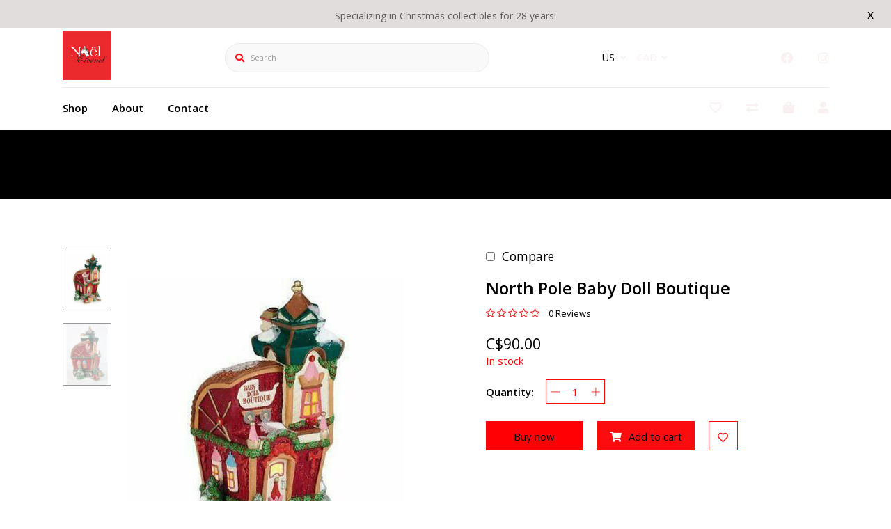

--- FILE ---
content_type: text/html;charset=utf-8
request_url: https://www.noeleternel.com/us/department-56-north-pole-baby-doll-boutique.html
body_size: 11327
content:
<!DOCTYPE html>
<html lang="us" >
  <head>
        <meta charset="utf-8"/>
<!-- [START] 'blocks/head.rain' -->
<!--

  (c) 2008-2026 Lightspeed Netherlands B.V.
  http://www.lightspeedhq.com
  Generated: 01-02-2026 @ 12:33:23

-->
<link rel="canonical" href="https://www.noeleternel.com/us/department-56-north-pole-baby-doll-boutique.html"/>
<link rel="alternate" href="https://www.noeleternel.com/us/index.rss" type="application/rss+xml" title="New products"/>
<meta name="robots" content="noodp,noydir"/>
<meta property="og:url" content="https://www.noeleternel.com/us/department-56-north-pole-baby-doll-boutique.html?source=facebook"/>
<meta property="og:site_name" content="Noel Eternel"/>
<meta property="og:title" content="North Pole Baby Doll Boutique"/>
<meta property="og:description" content="A Christmas store with an amazing assortment of decorations and collectibles."/>
<meta property="og:image" content="https://cdn.shoplightspeed.com/shops/607376/files/25034227/north-pole-baby-doll-boutique.jpg"/>
<!--[if lt IE 9]>
<script src="https://cdn.shoplightspeed.com/assets/html5shiv.js?2025-02-20"></script>
<![endif]-->
<!-- [END] 'blocks/head.rain' -->
    <title>North Pole Baby Doll Boutique - Noel Eternel</title>
    <meta name="description" content="A Christmas store with an amazing assortment of decorations and collectibles." />
    <meta name="keywords" content="North, Pole, Baby, Doll, Boutique, Christmas, decorations, ornaments, villages, santa, claus, collectibles, figurines, nativity, fontanini, jim, shore, snowbabies, snowpinions, possible, dreams, bavarian, pewter, stockings, calendars, advent, nutcrac" />
    <meta http-equiv="X-UA-Compatible" content="IE=edge">
    <meta name="apple-mobile-web-app-capable" content="yes">
    <meta name="apple-mobile-web-app-status-bar-style" content="black">
    <meta name="viewport" content="width=device-width, initial-scale=1.0, maximum-scale=1.0, user-scalable=no" />
    
    <script>document.getElementsByTagName("html")[0].className += " js";</script>

    <link rel="shortcut icon" href="https://cdn.shoplightspeed.com/shops/607376/themes/13409/assets/favicon.png?20230705175310" type="image/x-icon" />
    
		
<link href='//fonts.googleapis.com/css?family=Open%20Sans:400,300,600&display=swap'
rel='stylesheet' type='text/css'>
<link href='//fonts.googleapis.com/css?family=Open%20Sans:400,300,600&display=swap' rel='stylesheet' type='text/css'>
    
    <link rel="stylesheet" href="https://cdn.shoplightspeed.com/assets/gui-2-0.css?2025-02-20" />
    <link rel="stylesheet" href="https://cdn.shoplightspeed.com/assets/gui-responsive-2-0.css?2025-02-20" />
    <link id="lightspeedframe" rel="stylesheet" href="https://cdn.shoplightspeed.com/shops/607376/themes/13409/assets/style.css?20230705175351" />
        <link id="lightspeedframe" rel="stylesheet" href="https://cdn.shoplightspeed.com/shops/607376/themes/13409/assets/responsive.css?20230705175351" />
    <link id="lightspeedframe" rel="stylesheet" href="https://cdn.shoplightspeed.com/shops/607376/themes/13409/assets/flexbox.css?20230705175351" />
    <link id="lightspeedframe" rel="stylesheet" href="https://cdn.shoplightspeed.com/shops/607376/themes/13409/assets/owl-carousel-min.css?20230705175351" />
    <link id="lightspeedframe" rel="stylesheet" href="https://cdn.shoplightspeed.com/shops/607376/themes/13409/assets/jquery-fancybox-min.css?20230705175351" />
        <link id="lightspeedframe" rel="stylesheet" href="https://cdn.shoplightspeed.com/shops/607376/themes/13409/assets/magnify.css?20230705175351" />
        <link rel="stylesheet" href="https://cdnjs.cloudflare.com/ajax/libs/font-awesome/5.15.1/css/all.min.css" integrity="sha512-+4zCK9k+qNFUR5X+cKL9EIR+ZOhtIloNl9GIKS57V1MyNsYpYcUrUeQc9vNfzsWfV28IaLL3i96P9sdNyeRssA==" crossorigin="anonymous" />
    <link rel="preconnect" href="https://fonts.gstatic.com">
<link href="https://fonts.googleapis.com/css2?family=Roboto:wght@400;500;700&display=swap" rel="stylesheet">
    <!-- browsers not supporting CSS variables -->
   <script>
      if(!('CSS' in window) || !CSS.supports('color', 'var(--color-var)')) {var cfStyle = document.getElementById('lightspeedframe');if(cfStyle) {var href = cfStyle.getAttribute('href');href = href.replace('style.css', 'style-fallback.css');cfStyle.setAttribute('href', href);}}
    </script>
    <link rel="stylesheet" href="https://cdn.shoplightspeed.com/shops/607376/themes/13409/assets/settings-new.css?20230705175351" />
        <link rel="stylesheet" href="https://cdn.shoplightspeed.com/shops/607376/themes/13409/assets/custom.css?20230705175351" />
		
    <script src="https://cdn.shoplightspeed.com/assets/jquery-1-9-1.js?2025-02-20"></script>
    <script src="https://cdn.shoplightspeed.com/assets/jquery-ui-1-10-1.js?2025-02-20"></script>
    <script src="https://use.fontawesome.com/6ab54bd168.js"></script>
    
  </head>
  <body class="   productpage-active ">
        <span class="shadow"></span>
          		    <div class="header-top-bar popup-lockdown popup-wrapper">
      <a href="javascript:;" class="popup-close">x</a>
      <p>Specializing in Christmas collectibles for 28 years!</p>
    </div>
    		<header class="header-min header-style-2-language ">
       <div class="header-top container-custom">
          <div class="logo-wrap">
            <a href="https://www.noeleternel.com/us/" class="logo-wrap_link" title="Noel Eternel">
                                                    <img src="https://cdn.shoplightspeed.com/shops/607376/themes/13409/v/790250/assets/logo.png?20230608162411" alt="Noel Eternel" />
            </a>
          </div>
          <div class="search search-active search-header-style2-language">
            <form action="https://www.noeleternel.com/us/search/" method="get" role="search">
              <label class="sr-only" for="searchInputMobile">Search</label>
              <input class="header-v3__nav-form-control form-control width-100%" value="" autocomplete="on" type="search" name="q" id="searchInputMobile" placeholder="Search">
              <i class="fas fa-search"></i>
            </form>
          </div>
                   <div class="header-language">
            
<div class="lang with-drop list hide-768">
  <div class="current relative">
        US
    <span><i class="fas fa-angle-down"></i></span>
     <div class="language-dropdown">
    <ul>
                	<li><a title="English (US)" lang="us" href="https://www.noeleternel.com/us/go/product/13117149" title="English (US)"  title="English (US)"> <span>English (US)</span></a></li>
            	<li><a title="Français (CA)" lang="fc" href="https://www.noeleternel.com/fc/go/product/13117149" title="Français (CA)"  title="Français (CA)"> <span>Français (CA)</span></a></li>
              </ul>
  </div>
  </div>
</div>
<div class="currency with-drop list hide-768">
    <div class="current relative">
      CAD <span><i class="fas fa-angle-down"></i></span>
  		<div class="currency-dropdown">
      <ul>
              <li><a href="https://www.noeleternel.com/us/session/currency/usd/department-56-north-pole-baby-doll-boutique.html"><span class="cur-icon">$</span> <span>USD</span></a></li>
              <li><a href="https://www.noeleternel.com/us/session/currency/cad/department-56-north-pole-baby-doll-boutique.html"><span class="cur-icon">C$</span> <span>CAD</span></a></li>
            </ul>
    </div>
  	</div>
  </div>
          </div>
                   <div class="header-social header-right-social">
          <ul class="header-icons-social">
    <li>
    <a href="https://www.facebook.com/noeleternel/" target="_blank"><i class="fab fa-facebook"></i></a>
  </li>
      <li>
    <a href="https://www.noeleternel.com/us/instagram.com/noeleternel/" target="_blank"><i class="fab fa-instagram"></i></a>
  </li>
            </ul>          </div> 
       </div>
       <div class="header-bottom container-custom">
          <nav class="mobile-nav">
  <a href="javascript:;" class="hamburger"><svg xmlns="http://www.w3.org/2000/svg" width="24" height="24" viewBox="0 0 24 24"><defs><style>.a{fill:none;}</style></defs><path class="a" d="M0,0H24V24H0Z"/><path d="M3,18H21V16H3Zm0-5H21V11H3ZM3,6V8H21V6Z"/></svg></a>
  <ul class="mobile-menu">
    <a href="javascript:;" class="btn-circle-close close-menu"><i class="fas fa-times"></i></a>
        <div class="mobile-menu_top">
            <span class="user_circle not-logined"><i class="far fa-user"></i></span>
      <a href="javascript:;" class="mobile-login-btn"> Login</a>
          </div>
    <ul class="mobile-contact-info">
            <li>
         <a href="tel:+514-285-4944"><i class="fas fa-phone-alt"></i>514-285-4944</a>
      </li>
                  <li>
        <a href="/cdn-cgi/l/email-protection#3950575f567957565c555c4d5c4b575c55175a5654"> <i class="fas fa-envelope"></i><span class="__cf_email__" data-cfemail="5930373f361937363c353c2d3c2b373c35773a3634">[email&#160;protected]</span></a>
      </li>
          </ul>
        <li class="mobile-menu-links">
      <a href="https://www.noeleternel.com/us/collection/" class="mobile-collection " title="North Pole Baby Doll Boutique">
        Shop
      </a>
      <i class="mobile-collection-arrow  fas fa-chevron-right"></i>
    </li>
    <ul class="mobile-category close">
      <li class="mobile-menu-top">
        <a href="javascript:;" class="mobile-collection">
          <i class="mobile-collection-arrow  fas fa-chevron-left"></i>
          Shop</a>
      </li>
            <li class="  has-subcat ">
        <a href="https://www.noeleternel.com/us/santa-claus/">Santa Claus</a>
        <i class="fas fa-chevron-right "></i>                <ul class="header-subcat_mobile close">
          <li class="mobile-menu-top">
          	<a href="javascript:;" class="mobile-menu-top_subcat"><i class="fas fa-chevron-left"></i>  Santa Claus</a>
          </li>
                      <li class=" ">
            <a href="https://www.noeleternel.com/us/santa-claus/santas-by-jim-shore/">Santas by Jim Shore</a>
                                  </li>
                    <li class=" ">
            <a href="https://www.noeleternel.com/us/santa-claus/possible-dreams-santas/">Possible Dreams Santas</a>
                                  </li>
                    <li class=" ">
            <a href="https://www.noeleternel.com/us/santa-claus/santa-claus-figurines/">Santa Claus  Figurines </a>
                                  </li>
                    <li class=" ">
            <a href="https://www.noeleternel.com/us/santa-claus/black-santa-and-friends/">Black Santa and Friends</a>
                                  </li>
                  </ul>
                    <li class="  has-subcat ">
        <a href="https://www.noeleternel.com/us/licensed-christmas-decorations/">Licensed Christmas Decorations </a>
        <i class="fas fa-chevron-right "></i>                <ul class="header-subcat_mobile close">
          <li class="mobile-menu-top">
          	<a href="javascript:;" class="mobile-menu-top_subcat"><i class="fas fa-chevron-left"></i>  Licensed Christmas Decorations </a>
          </li>
                      <li class=" ">
            <a href="https://www.noeleternel.com/us/licensed-christmas-decorations/harry-potter/">Harry Potter</a>
                                  </li>
                    <li class=" ">
            <a href="https://www.noeleternel.com/us/licensed-christmas-decorations/looney-tunes/">Looney Tunes</a>
                                  </li>
                    <li class=" ">
            <a href="https://www.noeleternel.com/us/licensed-christmas-decorations/tails-from-the-heart/">Tails from the Heart</a>
                                  </li>
                    <li class=" ">
            <a href="https://www.noeleternel.com/us/licensed-christmas-decorations/peanuts/">Peanuts</a>
                                  </li>
                    <li class=" ">
            <a href="https://www.noeleternel.com/us/licensed-christmas-decorations/the-grinch/">The Grinch</a>
                                  </li>
                    <li class=" ">
            <a href="https://www.noeleternel.com/us/licensed-christmas-decorations/charming-tails/">Charming Tails</a>
                                  </li>
                    <li class=" ">
            <a href="https://www.noeleternel.com/us/licensed-christmas-decorations/the-world-of-miss-mindy/">The World of Miss Mindy</a>
                                  </li>
                    <li class=" ">
            <a href="https://www.noeleternel.com/us/licensed-christmas-decorations/jim-shore-collection/">Jim Shore Collection </a>
                                  </li>
                    <li class=" ">
            <a href="https://www.noeleternel.com/us/licensed-christmas-decorations/disney/">Disney</a>
                                  </li>
                    <li class=" ">
            <a href="https://www.noeleternel.com/us/licensed-christmas-decorations/snowpinions/">Snowpinions</a>
                                  </li>
                    <li class=" ">
            <a href="https://www.noeleternel.com/us/licensed-christmas-decorations/byers-choice-christmas-carolers/">Byers&#039; Choice Christmas Carolers</a>
                                  </li>
                    <li class=" ">
            <a href="https://www.noeleternel.com/us/licensed-christmas-decorations/snowbabies/">Snowbabies</a>
                                  </li>
                  </ul>
                    <li class="  has-subcat ">
        <a href="https://www.noeleternel.com/us/christmas-traditions/">Christmas Traditions</a>
        <i class="fas fa-chevron-right "></i>                <ul class="header-subcat_mobile close">
          <li class="mobile-menu-top">
          	<a href="javascript:;" class="mobile-menu-top_subcat"><i class="fas fa-chevron-left"></i>  Christmas Traditions</a>
          </li>
                      <li class=" ">
            <a href="https://www.noeleternel.com/us/christmas-traditions/russian-classic-collectibles/">Russian Classic Collectibles</a>
                                  </li>
                    <li class=" ">
            <a href="https://www.noeleternel.com/us/christmas-traditions/fontanini-nativity-figurines/">Fontanini Nativity figurines</a>
                                  </li>
                    <li class=" ">
            <a href="https://www.noeleternel.com/us/christmas-traditions/nativity-sets/">Nativity Sets </a>
                                  </li>
                    <li class=" ">
            <a href="https://www.noeleternel.com/us/christmas-traditions/advent-calendars/">Advent Calendars</a>
                                  </li>
                    <li class=" ">
            <a href="https://www.noeleternel.com/us/christmas-traditions/nutcrackers/">Nutcrackers</a>
                                  </li>
                    <li class=" ">
            <a href="https://www.noeleternel.com/us/christmas-traditions/wilhelm-schweizer-pewter/">Wilhelm Schweizer Pewter</a>
                                  </li>
                    <li class=" ">
            <a href="https://www.noeleternel.com/us/christmas-traditions/christmas-stockings/">Christmas Stockings</a>
                                  </li>
                  </ul>
                    <li class="  has-subcat ">
        <a href="https://www.noeleternel.com/us/ornaments-tree-toppers/">Ornaments &amp; Tree toppers</a>
        <i class="fas fa-chevron-right "></i>                <ul class="header-subcat_mobile close">
          <li class="mobile-menu-top">
          	<a href="javascript:;" class="mobile-menu-top_subcat"><i class="fas fa-chevron-left"></i>  Ornaments &amp; Tree toppers</a>
          </li>
                      <li class="  has-subcat ">
            <a href="https://www.noeleternel.com/us/ornaments-tree-toppers/ornament-collections/">Ornament Collections</a>
            <i class="fas fa-chevron-right"></i>                        <ul class="header-subcat_mobile close">
              <li class="mobile-menu-top">
                <a href="javascript:;" class="mobile-menu-top_subcat"><i class="fas fa-chevron-left"></i>  Ornament Collections</a>
              </li>
                            <li class=" ">
                <a href="https://www.noeleternel.com/us/ornaments-tree-toppers/ornament-collections/christopher-radko/">Christopher Radko </a>
                              </li>
                            <li class=" ">
                <a href="https://www.noeleternel.com/us/ornaments-tree-toppers/ornament-collections/heart-of-christmas/">Heart Of Christmas </a>
                              </li>
                            <li class=" ">
                <a href="https://www.noeleternel.com/us/ornaments-tree-toppers/ornament-collections/musical-instruments/">Musical Instruments</a>
                              </li>
                            <li class=" ">
                <a href="https://www.noeleternel.com/us/ornaments-tree-toppers/ornament-collections/nutcracker-ballet/">Nutcracker Ballet </a>
                              </li>
                            <li class=" ">
                <a href="https://www.noeleternel.com/us/ornaments-tree-toppers/ornament-collections/neqwa-art/">Ne&#039;Qwa Art </a>
                              </li>
                            <li class=" ">
                <a href="https://www.noeleternel.com/us/ornaments-tree-toppers/ornament-collections/jim-shore/">Jim Shore </a>
                              </li>
                            <li class=" ">
                <a href="https://www.noeleternel.com/us/ornaments-tree-toppers/ornament-collections/montreal-quebec-canada/">Montreal, Quebec &amp; Canada</a>
                              </li>
                            <li class=" ">
                <a href="https://www.noeleternel.com/us/ornaments-tree-toppers/ornament-collections/old-world-christmas/">Old World Christmas</a>
                              </li>
                            <li class=" ">
                <a href="https://www.noeleternel.com/us/ornaments-tree-toppers/ornament-collections/fantasy-food/">Fantasy Food </a>
                              </li>
                          </ul>
                      </li>
                    <li class="  has-subcat ">
            <a href="https://www.noeleternel.com/us/ornaments-tree-toppers/treetoppers/">Treetoppers</a>
            <i class="fas fa-chevron-right"></i>                        <ul class="header-subcat_mobile close">
              <li class="mobile-menu-top">
                <a href="javascript:;" class="mobile-menu-top_subcat"><i class="fas fa-chevron-left"></i>  Treetoppers</a>
              </li>
                            <li class=" ">
                <a href="https://www.noeleternel.com/us/ornaments-tree-toppers/treetoppers/angels/">Angels</a>
                              </li>
                            <li class=" ">
                <a href="https://www.noeleternel.com/us/ornaments-tree-toppers/treetoppers/stars/">Stars</a>
                              </li>
                          </ul>
                      </li>
                  </ul>
                    <li class="  has-subcat ">
        <a href="https://www.noeleternel.com/us/villages/">Villages</a>
        <i class="fas fa-chevron-right "></i>                <ul class="header-subcat_mobile close">
          <li class="mobile-menu-top">
          	<a href="javascript:;" class="mobile-menu-top_subcat"><i class="fas fa-chevron-left"></i>  Villages</a>
          </li>
                      <li class=" ">
            <a href="https://www.noeleternel.com/us/villages/halloween-village-hot-properties/">Halloween Village &amp; Hot Properties</a>
                                  </li>
                    <li class=" ">
            <a href="https://www.noeleternel.com/us/villages/village-accessories/">Village Accessories</a>
                                  </li>
                    <li class=" ">
            <a href="https://www.noeleternel.com/us/villages/alpine-village/">Alpine Village</a>
                                  </li>
                    <li class=" ">
            <a href="https://www.noeleternel.com/us/villages/christmas-in-the-city/">Christmas in the City</a>
                                  </li>
                    <li class=" ">
            <a href="https://www.noeleternel.com/us/villages/dickens-village/">Dickens Village</a>
                                  </li>
                    <li class=" ">
            <a href="https://www.noeleternel.com/us/villages/new-england-village/">New England Village</a>
                                  </li>
                    <li class=" ">
            <a href="https://www.noeleternel.com/us/villages/north-pole-village/">North Pole Village</a>
                                  </li>
                    <li class=" ">
            <a href="https://www.noeleternel.com/us/villages/original-snow-village/">Original Snow Village</a>
                                  </li>
                    <li class=" ">
            <a href="https://www.noeleternel.com/us/villages/harry-potter-village/">Harry Potter Village</a>
                                  </li>
                    <li class=" ">
            <a href="https://www.noeleternel.com/us/villages/peanut-village/">Peanut Village</a>
                                  </li>
                    <li class=" ">
            <a href="https://www.noeleternel.com/us/villages/grinch-village/">Grinch Village</a>
                                  </li>
                    <li class=" ">
            <a href="https://www.noeleternel.com/us/villages/disney-village/">Disney Village</a>
                                  </li>
                  </ul>
                    <li class=" ">
        <a href="https://www.noeleternel.com/us/snow-globes/">Snow Globes</a>
                            <li class="  has-subcat ">
        <a href="https://www.noeleternel.com/us/jewelry-clothing/">Jewelry &amp; Clothing</a>
        <i class="fas fa-chevron-right "></i>                <ul class="header-subcat_mobile close">
          <li class="mobile-menu-top">
          	<a href="javascript:;" class="mobile-menu-top_subcat"><i class="fas fa-chevron-left"></i>  Jewelry &amp; Clothing</a>
          </li>
                      <li class=" ">
            <a href="https://www.noeleternel.com/us/jewelry-clothing/jewelry/">Jewelry</a>
                                  </li>
                    <li class=" ">
            <a href="https://www.noeleternel.com/us/jewelry-clothing/slippers-socks/">Slippers &amp; Socks</a>
                                  </li>
                  </ul>
                    <li class="  has-subcat ">
        <a href="https://www.noeleternel.com/us/lights/">Lights</a>
        <i class="fas fa-chevron-right "></i>                <ul class="header-subcat_mobile close">
          <li class="mobile-menu-top">
          	<a href="javascript:;" class="mobile-menu-top_subcat"><i class="fas fa-chevron-left"></i>  Lights</a>
          </li>
                      <li class=" ">
            <a href="https://www.noeleternel.com/us/lights/nightlights/">Nightlights</a>
                                  </li>
                    <li class=" ">
            <a href="https://www.noeleternel.com/us/lights/light-sets/">Light sets</a>
                                  </li>
                  </ul>
                    <li class="  has-subcat ">
        <a href="https://www.noeleternel.com/us/elves-and-gnomes/">Elves and Gnomes</a>
        <i class="fas fa-chevron-right "></i>                <ul class="header-subcat_mobile close">
          <li class="mobile-menu-top">
          	<a href="javascript:;" class="mobile-menu-top_subcat"><i class="fas fa-chevron-left"></i>  Elves and Gnomes</a>
          </li>
                      <li class=" ">
            <a href="https://www.noeleternel.com/us/elves-and-gnomes/gnomes/">Gnomes</a>
                                  </li>
                  </ul>
                  </ul>
    <li class="mobile-menu-links">
      <a href="https://www.noeleternel.com/us/service/about/" class=""
        title="North Pole Baby Doll Boutique">
        About
        <i class=" fas fa-chevron-right"></i>
      </a>
    </li>
    <li class="mobile-menu-links">
      <a href="https://www.noeleternel.com/us/service/" class=""
        title="North Pole Baby Doll Boutique">
        Contact
        <i class=" fas fa-chevron-right"></i>
      </a>
    </li>
              </ul>
</nav>          <nav class="desktop-nav ">
  <ul>
            <li id="collection-link" class="collection">
      <a href="https://www.noeleternel.com/us/collection/" class="" title="North Pole Baby Doll Boutique">
        Shop
      </a>
      <ul class="header-category">
         
          <li class="  has-subcat ">
            <a href="https://www.noeleternel.com/us/santa-claus/">Santa Claus <i class="fas fa-chevron-right"></i></a>
                        <ul class="header-subcat">
                              <li class=" ">
                  <a href="https://www.noeleternel.com/us/santa-claus/santas-by-jim-shore/">Santas by Jim Shore</a>
                                  </li>
                              <li class=" ">
                  <a href="https://www.noeleternel.com/us/santa-claus/possible-dreams-santas/">Possible Dreams Santas</a>
                                  </li>
                              <li class=" ">
                  <a href="https://www.noeleternel.com/us/santa-claus/santa-claus-figurines/">Santa Claus  Figurines </a>
                                  </li>
                              <li class=" ">
                  <a href="https://www.noeleternel.com/us/santa-claus/black-santa-and-friends/">Black Santa and Friends</a>
                                  </li>
                          </ul>
                      </li>
         
          <li class="  has-subcat ">
            <a href="https://www.noeleternel.com/us/licensed-christmas-decorations/">Licensed Christmas Decorations  <i class="fas fa-chevron-right"></i></a>
                        <ul class="header-subcat">
                              <li class=" ">
                  <a href="https://www.noeleternel.com/us/licensed-christmas-decorations/harry-potter/">Harry Potter</a>
                                  </li>
                              <li class=" ">
                  <a href="https://www.noeleternel.com/us/licensed-christmas-decorations/looney-tunes/">Looney Tunes</a>
                                  </li>
                              <li class=" ">
                  <a href="https://www.noeleternel.com/us/licensed-christmas-decorations/tails-from-the-heart/">Tails from the Heart</a>
                                  </li>
                              <li class=" ">
                  <a href="https://www.noeleternel.com/us/licensed-christmas-decorations/peanuts/">Peanuts</a>
                                  </li>
                              <li class=" ">
                  <a href="https://www.noeleternel.com/us/licensed-christmas-decorations/the-grinch/">The Grinch</a>
                                  </li>
                              <li class=" ">
                  <a href="https://www.noeleternel.com/us/licensed-christmas-decorations/charming-tails/">Charming Tails</a>
                                  </li>
                              <li class=" ">
                  <a href="https://www.noeleternel.com/us/licensed-christmas-decorations/the-world-of-miss-mindy/">The World of Miss Mindy</a>
                                  </li>
                              <li class=" ">
                  <a href="https://www.noeleternel.com/us/licensed-christmas-decorations/jim-shore-collection/">Jim Shore Collection </a>
                                  </li>
                              <li class=" ">
                  <a href="https://www.noeleternel.com/us/licensed-christmas-decorations/disney/">Disney</a>
                                  </li>
                              <li class=" ">
                  <a href="https://www.noeleternel.com/us/licensed-christmas-decorations/snowpinions/">Snowpinions</a>
                                  </li>
                              <li class=" ">
                  <a href="https://www.noeleternel.com/us/licensed-christmas-decorations/byers-choice-christmas-carolers/">Byers&#039; Choice Christmas Carolers</a>
                                  </li>
                              <li class=" ">
                  <a href="https://www.noeleternel.com/us/licensed-christmas-decorations/snowbabies/">Snowbabies</a>
                                  </li>
                          </ul>
                      </li>
         
          <li class="  has-subcat ">
            <a href="https://www.noeleternel.com/us/christmas-traditions/">Christmas Traditions <i class="fas fa-chevron-right"></i></a>
                        <ul class="header-subcat">
                              <li class=" ">
                  <a href="https://www.noeleternel.com/us/christmas-traditions/russian-classic-collectibles/">Russian Classic Collectibles</a>
                                  </li>
                              <li class=" ">
                  <a href="https://www.noeleternel.com/us/christmas-traditions/fontanini-nativity-figurines/">Fontanini Nativity figurines</a>
                                  </li>
                              <li class=" ">
                  <a href="https://www.noeleternel.com/us/christmas-traditions/nativity-sets/">Nativity Sets </a>
                                  </li>
                              <li class=" ">
                  <a href="https://www.noeleternel.com/us/christmas-traditions/advent-calendars/">Advent Calendars</a>
                                  </li>
                              <li class=" ">
                  <a href="https://www.noeleternel.com/us/christmas-traditions/nutcrackers/">Nutcrackers</a>
                                  </li>
                              <li class=" ">
                  <a href="https://www.noeleternel.com/us/christmas-traditions/wilhelm-schweizer-pewter/">Wilhelm Schweizer Pewter</a>
                                  </li>
                              <li class=" ">
                  <a href="https://www.noeleternel.com/us/christmas-traditions/christmas-stockings/">Christmas Stockings</a>
                                  </li>
                          </ul>
                      </li>
         
          <li class="  has-subcat ">
            <a href="https://www.noeleternel.com/us/ornaments-tree-toppers/">Ornaments &amp; Tree toppers <i class="fas fa-chevron-right"></i></a>
                        <ul class="header-subcat">
                              <li class="  has-subcat ">
                  <a href="https://www.noeleternel.com/us/ornaments-tree-toppers/ornament-collections/">Ornament Collections<i class="fas fa-chevron-right"></i></a>
                                      <ul class="header-subcat header-subsubcat">
                                              <li class=" ">
                          <a  href="https://www.noeleternel.com/us/ornaments-tree-toppers/ornament-collections/christopher-radko/">Christopher Radko </a>
                        </li>
                                              <li class=" ">
                          <a  href="https://www.noeleternel.com/us/ornaments-tree-toppers/ornament-collections/heart-of-christmas/">Heart Of Christmas </a>
                        </li>
                                              <li class=" ">
                          <a  href="https://www.noeleternel.com/us/ornaments-tree-toppers/ornament-collections/musical-instruments/">Musical Instruments</a>
                        </li>
                                              <li class=" ">
                          <a  href="https://www.noeleternel.com/us/ornaments-tree-toppers/ornament-collections/nutcracker-ballet/">Nutcracker Ballet </a>
                        </li>
                                              <li class=" ">
                          <a  href="https://www.noeleternel.com/us/ornaments-tree-toppers/ornament-collections/neqwa-art/">Ne&#039;Qwa Art </a>
                        </li>
                                              <li class=" ">
                          <a  href="https://www.noeleternel.com/us/ornaments-tree-toppers/ornament-collections/jim-shore/">Jim Shore </a>
                        </li>
                                              <li class=" ">
                          <a  href="https://www.noeleternel.com/us/ornaments-tree-toppers/ornament-collections/montreal-quebec-canada/">Montreal, Quebec &amp; Canada</a>
                        </li>
                                              <li class=" ">
                          <a  href="https://www.noeleternel.com/us/ornaments-tree-toppers/ornament-collections/old-world-christmas/">Old World Christmas</a>
                        </li>
                                              <li class=" ">
                          <a  href="https://www.noeleternel.com/us/ornaments-tree-toppers/ornament-collections/fantasy-food/">Fantasy Food </a>
                        </li>
                                          </ul>
                                  </li>
                              <li class="  has-subcat ">
                  <a href="https://www.noeleternel.com/us/ornaments-tree-toppers/treetoppers/">Treetoppers<i class="fas fa-chevron-right"></i></a>
                                      <ul class="header-subcat header-subsubcat">
                                              <li class=" ">
                          <a  href="https://www.noeleternel.com/us/ornaments-tree-toppers/treetoppers/angels/">Angels</a>
                        </li>
                                              <li class=" ">
                          <a  href="https://www.noeleternel.com/us/ornaments-tree-toppers/treetoppers/stars/">Stars</a>
                        </li>
                                          </ul>
                                  </li>
                          </ul>
                      </li>
         
          <li class="  has-subcat ">
            <a href="https://www.noeleternel.com/us/villages/">Villages <i class="fas fa-chevron-right"></i></a>
                        <ul class="header-subcat">
                              <li class=" ">
                  <a href="https://www.noeleternel.com/us/villages/halloween-village-hot-properties/">Halloween Village &amp; Hot Properties</a>
                                  </li>
                              <li class=" ">
                  <a href="https://www.noeleternel.com/us/villages/village-accessories/">Village Accessories</a>
                                  </li>
                              <li class=" ">
                  <a href="https://www.noeleternel.com/us/villages/alpine-village/">Alpine Village</a>
                                  </li>
                              <li class=" ">
                  <a href="https://www.noeleternel.com/us/villages/christmas-in-the-city/">Christmas in the City</a>
                                  </li>
                              <li class=" ">
                  <a href="https://www.noeleternel.com/us/villages/dickens-village/">Dickens Village</a>
                                  </li>
                              <li class=" ">
                  <a href="https://www.noeleternel.com/us/villages/new-england-village/">New England Village</a>
                                  </li>
                              <li class=" ">
                  <a href="https://www.noeleternel.com/us/villages/north-pole-village/">North Pole Village</a>
                                  </li>
                              <li class=" ">
                  <a href="https://www.noeleternel.com/us/villages/original-snow-village/">Original Snow Village</a>
                                  </li>
                              <li class=" ">
                  <a href="https://www.noeleternel.com/us/villages/harry-potter-village/">Harry Potter Village</a>
                                  </li>
                              <li class=" ">
                  <a href="https://www.noeleternel.com/us/villages/peanut-village/">Peanut Village</a>
                                  </li>
                              <li class=" ">
                  <a href="https://www.noeleternel.com/us/villages/grinch-village/">Grinch Village</a>
                                  </li>
                              <li class=" ">
                  <a href="https://www.noeleternel.com/us/villages/disney-village/">Disney Village</a>
                                  </li>
                          </ul>
                      </li>
         
          <li class=" ">
            <a href="https://www.noeleternel.com/us/snow-globes/">Snow Globes </a>
                      </li>
         
          <li class="  has-subcat ">
            <a href="https://www.noeleternel.com/us/jewelry-clothing/">Jewelry &amp; Clothing <i class="fas fa-chevron-right"></i></a>
                        <ul class="header-subcat">
                              <li class=" ">
                  <a href="https://www.noeleternel.com/us/jewelry-clothing/jewelry/">Jewelry</a>
                                  </li>
                              <li class=" ">
                  <a href="https://www.noeleternel.com/us/jewelry-clothing/slippers-socks/">Slippers &amp; Socks</a>
                                  </li>
                          </ul>
                      </li>
         
          <li class="  has-subcat ">
            <a href="https://www.noeleternel.com/us/lights/">Lights <i class="fas fa-chevron-right"></i></a>
                        <ul class="header-subcat">
                              <li class=" ">
                  <a href="https://www.noeleternel.com/us/lights/nightlights/">Nightlights</a>
                                  </li>
                              <li class=" ">
                  <a href="https://www.noeleternel.com/us/lights/light-sets/">Light sets</a>
                                  </li>
                          </ul>
                      </li>
         
          <li class="  has-subcat ">
            <a href="https://www.noeleternel.com/us/elves-and-gnomes/">Elves and Gnomes <i class="fas fa-chevron-right"></i></a>
                        <ul class="header-subcat">
                              <li class=" ">
                  <a href="https://www.noeleternel.com/us/elves-and-gnomes/gnomes/">Gnomes</a>
                                  </li>
                          </ul>
                      </li>
              </ul>
    </li>
        <li>
      <a href="https://www.noeleternel.com/us/service/about/" class="" title="North Pole Baby Doll Boutique">
        About
      </a>
    </li>
    <li>
      <a href="https://www.noeleternel.com/us/service/" class="" title="North Pole Baby Doll Boutique">
        Contact
      </a>
    </li>
                      </ul>
</nav>        <ul class="header-icons">
          <li class="header-wishlist-wrapper">
             <a href="https://www.noeleternel.com/us/account/wishlist/"><i class="far fa-heart"></i></a>
          </li>
          <li class="compare-icon">
          	<a href="https://www.noeleternel.com/us/compare/">
            	<i class="fas fa-exchange-alt"></i>
            </a>
          </li>
          <li class="relative ">
             <a class="cart-popup-link" href="javascript:;"><i class="fas fa-shopping-bag"></i>
            </a>
                                </li>
          <li class="login-popup-mobile">
            <a class="login-popup-link" href="javascript:;"><i class="fas fa-user"></i></a>
                  </li>
        </ul>
      </div>
    </header>	
<div class="cart-popup popup-is-hidden popup">
   <ul class="cart-popup-container">
  <h2>Cart (0)</h2>
    	<li>
      	 <div class="drawer__body js-drawer__body">
            <p class="margin-y-xxxl color-contrast-medium text-sm text-center">Your cart is currently empty</p>
          </div>
      </li>
</ul>  <a href="javascript:;" class="btn-close close-popup"><i class="fas fa-times"></i></a>
</div>
<div class="login-popup popup-is-hidden popup">
     <ul class="login-popup-container open">
            	<li class="popup-logo">
              	                                                  <img src="https://cdn.shoplightspeed.com/shops/607376/themes/13409/v/790250/assets/logo.png?20230608162411" alt="Noel Eternel" />
              </li>
              <li class="popup-title">
              	<h1 class="bold title-accent-color">Login</h1>
                <span class="content-secondary-color">Login to your account</span>
              </li>
              <li class="popup-login-form">
                      <form method="post" id="formLogin" action="https://www.noeleternel.com/us/account/loginPost/https://www.noeleternel.com/us/department-56-north-pole-baby-doll-boutique.html">
                        <div class="grid center input-box"> 
                          <span class="input-group">
                            <i class="fas fa-user"></i>
                          	<input class="input input-icon" type="email" id="formLoginEmail" name="email" placeholder="Email" autocomplete='email' tabindex=1 required>
                           </span> 
                          <span class="input-group">
                            <i class="fas fa-lock"></i>
                          	<input class="input input-icon" type="password" id="formLoginPassword" name="password" placeholder="Password" autocomplete="current-password" tabindex=2 required>
                           </span> 
                        <a href="https://www.noeleternel.com/us/account/password/" class="forgot " tabindex=6>Forgot your password?</a>
                       
                          <input type="hidden" name="key" value="954bae34e47ec452db1cacf1409bdd3e" />
                          <input type="hidden" name="type" value="login" />
                          <button type="submit" onclick="$('#formLogin').submit(); return false;" class="button btn-pink roboto" tabindex=3>Log in</button>
                        </div>
                      </form>
                      <div class="popup-bottom">
                                                <a class="button btn-transparant btn-pink-border roboto registration" href="javascript:;" tabindex=5>Register now</a>
                      </div>
              </li>
            </ul>     <ul class="registration-popup-container close">
              	<li class="popup-logo">
              	                                                  <img src="https://cdn.shoplightspeed.com/shops/607376/themes/13409/v/790250/assets/logo.png?20230608162411" alt="Noel Eternel" />
              </li>
              <li class="popup-title">
              	<h1 class="bold title-accent-color">Register</h1>
                <span class="content-secondary-color">Sign up for your account</span>
              </li>
              <li class="popup-registration-form">
                <form method="post" id="form-register" action="https://www.noeleternel.com/us/account/registerPost/">
                  <div class="grid center input-box"> 
                    <input class="input" type="text" name="name" placeholder="First name" tabindex=1 required>
										<input class="input" type="text" name="lastName" placeholder="Last Name" tabindex=1 required>
                   
                    <input class="input" type="email"  name="email" placeholder="Email" required>
                     <input class="input" type="password"  name="password" placeholder="Password" required>
                    <input class="input" type="password"  name="confirmPassword" placeholder="Confirm password" required>
                    <input type="hidden" name="key" value="954bae34e47ec452db1cacf1409bdd3e" />
                    <button type="submit" onclick="$('#form-register').submit(); return false;" class="button btn-pink roboto" tabindex=3>Get Started</button>
                  </div>
                </form>
                <div class="popup-bottom">
                  <span class="content-secondary-color">Already have an account?</span>
                  <a class="button btn-transparant btn-pink-border roboto login-button" href="javascript:;" tabindex=5>Login</a>
                </div>
              </li>
            </ul>  <a href="javascript:;" class="btn-close close-popup"><i class="fas fa-times"></i></a>
</div>
                  	  
    		<div class="breadcrumbs-bg-color">
      <div class=" bredcrumb-items container-custom">
        <h1>Product Details</h1>
        <nav class="breadcrumbs text-sm" aria-label="Breadcrumbs">
  <ol class="flex flex-wrap gap-xxs">
    <li class="breadcrumbs__item">
    	<a href="https://www.noeleternel.com/us/" class="color-inherit text-underline-hover"><i class="fas fa-home"></i></a>
      <span class="color-contrast-low margin-left-xxs" aria-hidden="true">/</span>
    </li>
        <li class="breadcrumbs__item" aria-current="page">
            North Pole Baby Doll Boutique
          </li>
      </ol>
</nav>      </div>
    </div>
  	<section class="container-custom custom-product-wraper max-width-lg product js-product">
  <div class="grid gap-md gap-xxl@md">
        <div class="col-6@md col-6@lg min-width-0">
    	<div class="product-image-wrap grid-cell grow0">
      	<div class="product-image-owl owl-carousel">
        	          <div class="item">
          	<a data-fancybox="gallery" href="https://cdn.shoplightspeed.com/shops/607376/files/25034227/600x730x2/north-pole-baby-doll-boutique.jpg">
              <img class="" src="https://cdn.shoplightspeed.com/shops/607376/files/25034227/600x730x2/north-pole-baby-doll-boutique.jpg" alt="North Pole Baby Doll Boutique">
            </a>
          </div>
                    <div class="item">
          	<a data-fancybox="gallery" href="https://cdn.shoplightspeed.com/shops/607376/files/25034230/600x730x2/north-pole-baby-doll-boutique.jpg">
              <img class="" src="https://cdn.shoplightspeed.com/shops/607376/files/25034230/600x730x2/north-pole-baby-doll-boutique.jpg" alt="North Pole Baby Doll Boutique">
            </a>
          </div>
                  </div>
        <div class="product-share">
        	<i class="fa fa-share"></i> Share
          <ul class="list-social">
            <li class="mail"><a href="/cdn-cgi/l/email-protection#[base64]"><i class="far fa-envelope"></i></a></li>
            <li class="fb"><a href="https://www.facebook.com/sharer/sharer.php?u=https://www.noeleternel.com/us/" onclick="return !window.open(this.href,'', 'width=500,height=500')" target="_blank"><i class="fa fa-facebook"></i></a></li>
            <li class="tw"><a href="https://twitter.com/home?status=https://www.noeleternel.com/us/" onclick="return !window.open(this.href,'', 'width=500,height=500')" target="_blank"><i class="fa fa-twitter"></i></a></li>
            <li class="whatsapp"><a href="https://api.whatsapp.com/send?text=North Pole Baby Doll Boutique%3A+https://www.noeleternel.com/us/department-56-north-pole-baby-doll-boutique.html" target="_blank"><i class="fa fa-whatsapp"></i></a></li>
          </ul>
        </div>
      </div>
    </div>
        		    <div class="col-6@md col-6@lg">
			<div class="compare-block">
        <form class="compare-form" action="https://www.noeleternel.com/us/compare/add/21534417" type="post">
          <input type="checkbox" id="compare" name="compare" value="compare">
          <label for="compare">Compare</label>
        </form>
      </div>
      <div class="text-component v-space-xs">
        <h1 class="product-title">
                  North Pole Baby Doll Boutique
                  
                  </h1>
                              <div class="rating flex items-center">
                                                                                                                                    <i class="fa fa-star-o"></i>
                <i class="fa fa-star-o"></i>
                <i class="fa fa-star-o"></i>
                <i class="fa fa-star-o"></i>
                <i class="fa fa-star-o"></i>
                        <a href="#proTabPanelReviews" class="rating__link rating-link_scroll" aria-label="Read reviews">
          <span class="reviews-title">0 Reviews</span>          
        </a>
      </div>

        
                          
        <div class="product__price-wrapper">
                    <div class="product__price text-md">C$90.00</div>
                    
                            	
        	          
          
        </div>
              <div class="flex flex-column gap-xs text-sm">
                <div class="in-stock">
                    <p>In stock </p>
                            </div>
                
              </div>
                    </div>     
      <form action="https://www.noeleternel.com/us/cart/add/21534417/" class="js-live-quick-checkout" id="product_configure_form" data-action="https://www.noeleternel.com/us/cart/add/21534417/" method="post">
                <input type="hidden" name="bundle_id" id="product_configure_bundle_id" value="">
        
                <div class="qty-custom ">
          <label class="form-label block" for="qtyInput">Quantity:</label>

          <div class="number-input number-input--v2 js-number-input inline-block">
            <input class="" type="number" name="quantity" id="qtyInput" min="0" max="10" step="1" value="1">
              <a href="javascript:;" class="qty-change qty-plus" aria-label="Increase Quantity">
                <svg class="icon" viewBox="0 0 16 16" aria-hidden="true"><g class="qty-button"><line fill="none" stroke="currentColor" stroke-linecap="round" stroke-linejoin="round" stroke-miterlimit="10" x1="8.5" y1="1.5" x2="8.5" y2="15.5"></line> <line fill="none" stroke="currentColor" stroke-linecap="round" stroke-linejoin="round" stroke-miterlimit="10" x1="1.5" y1="8.5" x2="15.5" y2="8.5"></line> </g></svg>
              </a>
              <a href="javascript:;" class="qty-change qty-minus" aria-label="Decrease Quantity">
                <svg class="icon" viewBox="0 0 16 16" aria-hidden="true"><g class="qty-button"><line fill="none" stroke="currentColor" stroke-linecap="round" stroke-linejoin="round" stroke-miterlimit="10" x1="1.5" y1="8.5" x2="15.5" y2="8.5"></line> </g></svg>
              </a>
          </div>
        </div>
        
        <div class="margin-bottom-md">
          <div class="product-buttons" data-vid="21534417">
          <a class="button btn-secondary btn--quick-checkout js-quick-checkout-trigger" type="submit" data-checkout-url="https://www.noeleternel.com/us/checkout/" data-clear-url="https://www.noeleternel.com/us/cart/clear/">Buy now</a>
        
            <a href="javascript:;" class="cartpage-btn add-tocart-button button btn-primary" onclick="$(this).closest('form').submit();"><i class="fas fa-shopping-cart"></i>Add to cart</a>
            <a class="product-wishlist-button" href="https://www.noeleternel.com/us/account/wishlistAdd/13117149/?variant_id=21534417" >
              <i class="far fa-heart"></i>
              <i class="fas fa-heart"></i>
            </a>
          </div>
          
                  </div>
        
        			</form>
			 
    </div>
  </div>
</section>

<section class="container max-width-lg padding-y-xl">
	<div class="tabs js-tabs">
    <nav class="s-tabs">
      <ul class="s-tabs__list js-tabs__controls" aria-label="Tabs Interface">
        <li><a href="#proTabPanelInformation" class="tabs__control s-tabs__link s-tabs__link--current" aria-selected="true">Description</a></li>             <li><a href="#proTabPanelReviews" class="tabs__control s-tabs__link rating-link_block">Reviews (0)</a></li>
              </ul>
    </nav>

    <div class="js-tabs__panels">
            <section id="proTabPanelInformation" class="padding-top-lg max-width-lg js-tabs__panel">
        <div class="text-component margin-bottom-md">
          <p>A profile look at this lit building will make you smile, it is designed in the shape of a baby buggy, so there's no mistaking what sort of work goes on here! The piece includes a switched cord with bulb.<br />Measures: 6.7in H x 4.13in W x 4.53in L</p>
        </div>
                <a href="https://www.noeleternel.com/us/tags/baby/" title="baby">baby</a> /                 <a href="https://www.noeleternel.com/us/tags/boutique/" title="boutique">boutique</a> /                 <a href="https://www.noeleternel.com/us/tags/doll/" title="doll">doll</a> /                 <a href="https://www.noeleternel.com/us/tags/north/" title="north">north</a> /                 <a href="https://www.noeleternel.com/us/tags/pole/" title="pole">pole</a> /                 <a href="https://www.noeleternel.com/us/tags/village/" title="village">village</a>               </section>
            
            <section id="proTabPanelReviews" class="padding-top-lg max-width-lg js-tabs__panel">
        <div class="owl-carousel owl-review review-section text-component">
                  </div>
        <div class="send-review-button">
                        <a href="https://www.noeleternel.com/us/account/review/13117149/" class="button btn-pink btn--subtle btn--sm">Add your review</a>
          
          </div>
      </section>
          </div>
  </div>
</section>


<section>
  </section>
<div itemscope itemtype="https://schema.org/Product">
  <meta itemprop="name" content="North Pole Baby Doll Boutique">
  <meta itemprop="image" content="https://cdn.shoplightspeed.com/shops/607376/files/25034227/300x250x2/north-pole-baby-doll-boutique.jpg" />      <meta itemprop="itemCondition" itemtype="https://schema.org/OfferItemCondition" content="https://schema.org/NewCondition"/>
  <meta itemprop="gtin13" content="45544607285" />  <meta itemprop="mpn" content="15298" />  <meta itemprop="sku" content="4036541" />

<div itemprop="offers" itemscope itemtype="https://schema.org/Offer">
      <meta itemprop="price" content="90.00" />
    <meta itemprop="priceCurrency" content="CAD" />
    <meta itemprop="validFrom" content="2026-02-01" />
  <meta itemprop="priceValidUntil" content="2026-05-01" />
  <meta itemprop="url" content="https://www.noeleternel.com/us/department-56-north-pole-baby-doll-boutique.html" />
   <meta itemprop="availability" content="https://schema.org/InStock"/>
  <meta itemprop="inventoryLevel" content="1" />
 </div>
</div>
<script data-cfasync="false" src="/cdn-cgi/scripts/5c5dd728/cloudflare-static/email-decode.min.js"></script><script>
  $(document).ready(function() {
        $('.product-image-owl').owlCarousel({
      responsiveBaseElement: 'body',
      items:1,
      navSpeed: 800,
      autoplay:false,
      loop:false,
      dots:true,      
      nav:true,
      navText: ['','']
    });
    dotcount = 1;
	
    jQuery('.product-image-owl .owl-dot').each(function() {
      jQuery( this ).addClass( 'dotnumber' + dotcount);
      jQuery( this ).attr('data-info', dotcount);
      dotcount=dotcount+1;
    });

    slidecount = 1;

    jQuery('.product-image-owl .owl-item').not('.cloned').each(function() {
      jQuery( this ).addClass( 'slidenumber' + slidecount);
      slidecount=slidecount+1;
    });

    jQuery('.product-image-owl .owl-dot').each(function() {	
      grab = jQuery(this).data('info');		
      slidegrab = jQuery('.slidenumber'+ grab +' img').attr('src');
      jQuery(this).css("background-image", "url("+slidegrab+")");  	
    });

    amount = $('.product-image-owl .owl-dot').length;
    gotowidth = 100/amount;		
    gototop = amount * 90; 
    var itemTop = $('.product-image-owl .owl-dots .owl-dot:first-of-type');
    var offsetTop = itemTop.position();
    jQuery('.product-image-owl .owl-nav button.owl-prev').css('top', offsetTop.top - 12);
    jQuery('.product-image-owl .owl-nav button.owl-next').css('bottom', offsetTop.top - 12);
  });
  $('.rating-link_scroll').click(function () {
  	$('.rating-link_block').attr('aria-selected', true);
    $('.rating-link_block').attr('tabindex', 0);  
    $('#proTabPanelReviews').removeClass('is-hidden');
    $('#proTabPanelInformation, #proTabPanelSpecs').addClass('is-hidden');
    $('#tab-proTabPanelInformation').attr('aria-selected', false);
    $('#tab-proTabPanelSpecs').attr('aria-selected', false);
  });
</script>      <footer class="">
    <div class="container-custom custom-footer-wrapper">
    <div class="footer-social">
    	                    <img src="https://cdn.shoplightspeed.com/shops/607376/themes/13409/assets/footer_logo.png?20230705175351" alt="Noel Eternel" />
      <p>Lorem ipsum dolor sit amet, consectetur adipi scing elit. Aliquam accumsan fermentum lacus. vel varius ligula finibus eget.</p>
                  <ul class="header-icons-social">
    <li>
    <a href="https://www.facebook.com/noeleternel/" target="_blank"><i class="fab fa-facebook"></i></a>
  </li>
      <li>
    <a href="https://www.noeleternel.com/us/instagram.com/noeleternel/" target="_blank"><i class="fab fa-instagram"></i></a>
  </li>
            </ul>    </div>
    <div class="footer-links">                     
      <ul>
        <li><h1>Products</h1></li>
                	            <li>
              <a class="content-secondary-color" href="https://www.noeleternel.com/us/santa-claus/" title="Santa Claus">
              	Santa Claus
              </a>
            </li>
        	            <li>
              <a class="content-secondary-color" href="https://www.noeleternel.com/us/licensed-christmas-decorations/" title="Licensed Christmas Decorations ">
              	Licensed Christmas Decorations 
              </a>
            </li>
        	            <li>
              <a class="content-secondary-color" href="https://www.noeleternel.com/us/christmas-traditions/" title="Christmas Traditions">
              	Christmas Traditions
              </a>
            </li>
        	            <li>
              <a class="content-secondary-color" href="https://www.noeleternel.com/us/ornaments-tree-toppers/" title="Ornaments &amp; Tree toppers">
              	Ornaments &amp; Tree toppers
              </a>
            </li>
        	            <li>
              <a class="content-secondary-color" href="https://www.noeleternel.com/us/villages/" title="Villages">
              	Villages
              </a>
            </li>
        	            <li>
              <a class="content-secondary-color" href="https://www.noeleternel.com/us/snow-globes/" title="Snow Globes">
              	Snow Globes
              </a>
            </li>
        	            <li>
              <a class="content-secondary-color" href="https://www.noeleternel.com/us/jewelry-clothing/" title="Jewelry &amp; Clothing">
              	Jewelry &amp; Clothing
              </a>
            </li>
        	            <li>
              <a class="content-secondary-color" href="https://www.noeleternel.com/us/lights/" title="Lights">
              	Lights
              </a>
            </li>
        	            <li>
              <a class="content-secondary-color" href="https://www.noeleternel.com/us/elves-and-gnomes/" title="Elves and Gnomes">
              	Elves and Gnomes
              </a>
            </li>
        	      </ul>                         
      <ul>
        <li><h1>Account</h1><li>
                          <li><a href="https://www.noeleternel.com/us/account/" title="Register">Register</a></li>
                <li><a href="https://www.noeleternel.com/us/account/orders/" title="My orders">My orders</a></li>
                  <li><a href="https://www.noeleternel.com/us/account/tickets/" title="My tickets">My tickets</a></li>
                <li><a href="https://www.noeleternel.com/us/account/wishlist/" title="My wishlist">My wishlist</a></li>
                      </ul>                 
      <ul>
        <li><h1>Information</h1></li>
                        <li>
          <a href="https://www.noeleternel.com/us/service/about/" title="About Us!">About Us!</a>
        </li>
                <li>
          <a href="https://www.noeleternel.com/us/service/general-terms-conditions/" title="Terms of Use">Terms of Use</a>
        </li>
                <li>
          <a href="https://www.noeleternel.com/us/service/privacy-policy/" title="Privacy Policy">Privacy Policy</a>
        </li>
                <li>
          <a href="https://www.noeleternel.com/us/service/shipping-returns/" title="Shipping and Returns">Shipping and Returns</a>
        </li>
                <li>
          <a href="https://www.noeleternel.com/us/service/" title="Customer Service">Customer Service</a>
        </li>
                <li>
          <a href="https://www.noeleternel.com/us/rss/" title="RSS feed" target="_blank">RSS feed</a>
        </li>
      </ul>
            <form id="formNewsletter" action="https://www.noeleternel.com/us/account/newsletter/" method="post">
        <input type="hidden" name="key" value="954bae34e47ec452db1cacf1409bdd3e" />
        <div class="newsletter-wrapper">
          <div class="newsletter-title">
            <h4 class="title-secondary-color">Subscribe to our newsletter</h4>
          </div>
          <div class="newsletter-input">
            <i class="far fa-envelope"></i>
            <input type="email" name="email" placeholder="Enter your email address" aria-label="E-mail">
            <button type="submit" class="button btn-pink btn-primary">Subscribe</button>
          </div>
        </div>
      </form>
          </div>
  </div>
  <div class="copyright-block">
    <div class="container-custom">
      <div class="copyright-title">
        <p class=""> Copyright © 2021. Ezshop All rights reserved. </p>
      </div>
      

	    
    </div>
  </div>
</footer>

<script>
  var basicUrl = 'https://www.noeleternel.com/us/';
	var wishlistUrl = 'https://www.noeleternel.com/us/account/wishlist?format=json';
</script>        <!-- [START] 'blocks/body.rain' -->
<script>
(function () {
  var s = document.createElement('script');
  s.type = 'text/javascript';
  s.async = true;
  s.src = 'https://www.noeleternel.com/us/services/stats/pageview.js?product=13117149&hash=4ad0';
  ( document.getElementsByTagName('head')[0] || document.getElementsByTagName('body')[0] ).appendChild(s);
})();
</script>
  <script>
    !function(f,b,e,v,n,t,s)
    {if(f.fbq)return;n=f.fbq=function(){n.callMethod?
        n.callMethod.apply(n,arguments):n.queue.push(arguments)};
        if(!f._fbq)f._fbq=n;n.push=n;n.loaded=!0;n.version='2.0';
        n.queue=[];t=b.createElement(e);t.async=!0;
        t.src=v;s=b.getElementsByTagName(e)[0];
        s.parentNode.insertBefore(t,s)}(window, document,'script',
        'https://connect.facebook.net/en_US/fbevents.js');
    $(document).ready(function (){
        fbq('init', '335933741008810');
                fbq('track', 'ViewContent', {"content_ids":["21534417"],"content_name":"North Pole Baby Doll Boutique","currency":"CAD","value":"90.00","content_type":"product","source":false});
                fbq('track', 'PageView', []);
            });
</script>
<noscript>
    <img height="1" width="1" style="display:none" src="https://www.facebook.com/tr?id=335933741008810&ev=PageView&noscript=1"
    /></noscript>
<!-- [END] 'blocks/body.rain' -->
    
    <script>
    	var viewOptions = 'View options';
    </script>
		<script src="https://cdn.shoplightspeed.com/shops/607376/themes/13409/assets/js-cookie.js?20230705175351"></script>
    <script src="https://cdn.shoplightspeed.com/shops/607376/themes/13409/assets/scripts.js?20230705175351"></script>
    
    <script>
 		document.addEventListener('touchmove', function (event) {
      if (event.scale !== 1) { event.preventDefault(); }
    }, false);
      $(".popup-close").on("click", function () {
  	Cookies.set("showpopup", "false", { expires: 1 });
  	$(".popup-lockdown").removeClass("expanded");
  	$("html").removeClass("popup-expanded");
  	});
  	if ($(".popup-lockdown").length) {
  	function subscPopup() {
  	$(".popup-lockdown").addClass("expanded");
  	$("html").addClass("popup-expanded");
  	}
  	if (Cookies.get("showpopup") != "false") {
  	setTimeout("subscPopup()", 2000);
  	}
  	}
    
  
</script>
         <script src="https://cdn.shoplightspeed.com/shops/607376/themes/13409/assets/jquery-magnify.js?20230705175351"></script>
        <script src="https://cdn.shoplightspeed.com/shops/607376/themes/13409/assets/jquery-fancybox-min.js?20230705175351"></script>
    <script src="https://cdn.shoplightspeed.com/shops/607376/themes/13409/assets/owl-carousel-min.js?20230705175351"></script>
    <script src="https://cdn.shoplightspeed.com/assets/gui.js?2025-02-20"></script>
    <script src="https://cdn.shoplightspeed.com/assets/gui-responsive-2-0.js?2025-02-20"></script>
      
    <style>
                        </style>
<script>(function(){function c(){var b=a.contentDocument||a.contentWindow.document;if(b){var d=b.createElement('script');d.innerHTML="window.__CF$cv$params={r:'9c717a1ab9de2947',t:'MTc2OTk0OTIwMy4wMDAwMDA='};var a=document.createElement('script');a.nonce='';a.src='/cdn-cgi/challenge-platform/scripts/jsd/main.js';document.getElementsByTagName('head')[0].appendChild(a);";b.getElementsByTagName('head')[0].appendChild(d)}}if(document.body){var a=document.createElement('iframe');a.height=1;a.width=1;a.style.position='absolute';a.style.top=0;a.style.left=0;a.style.border='none';a.style.visibility='hidden';document.body.appendChild(a);if('loading'!==document.readyState)c();else if(window.addEventListener)document.addEventListener('DOMContentLoaded',c);else{var e=document.onreadystatechange||function(){};document.onreadystatechange=function(b){e(b);'loading'!==document.readyState&&(document.onreadystatechange=e,c())}}}})();</script><script defer src="https://static.cloudflareinsights.com/beacon.min.js/vcd15cbe7772f49c399c6a5babf22c1241717689176015" integrity="sha512-ZpsOmlRQV6y907TI0dKBHq9Md29nnaEIPlkf84rnaERnq6zvWvPUqr2ft8M1aS28oN72PdrCzSjY4U6VaAw1EQ==" data-cf-beacon='{"rayId":"9c717a1ab9de2947","version":"2025.9.1","serverTiming":{"name":{"cfExtPri":true,"cfEdge":true,"cfOrigin":true,"cfL4":true,"cfSpeedBrain":true,"cfCacheStatus":true}},"token":"8247b6569c994ee1a1084456a4403cc9","b":1}' crossorigin="anonymous"></script>
</body>
</html>

--- FILE ---
content_type: text/javascript;charset=utf-8
request_url: https://www.noeleternel.com/us/services/stats/pageview.js?product=13117149&hash=4ad0
body_size: -412
content:
// SEOshop 01-02-2026 12:33:25